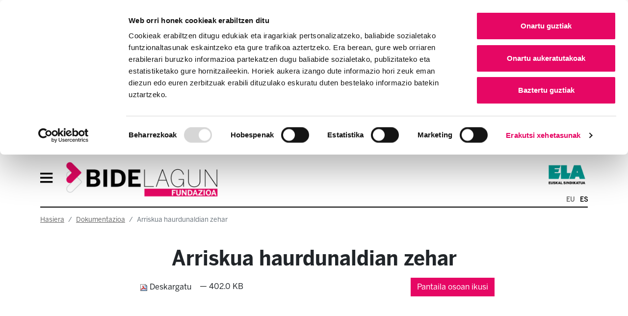

--- FILE ---
content_type: text/html;charset=utf-8
request_url: https://www.bidelagunfundazioa.eus/eu/dokumentazioa/arriskua-haurdunaldian-zehar?set_language=eu
body_size: 3760
content:
<!DOCTYPE html>
<html xmlns="http://www.w3.org/1999/xhtml" lang="eu" xml:lang="eu">

<head><meta http-equiv="Content-Type" content="text/html; charset=UTF-8" />
  <script id="Cookiebot" src="https://consent.cookiebot.com/uc.js" data-cbid="8eff1020-355d-497f-9b3b-5516c42846a9" data-blockingmode="auto" type="text/javascript" data-culture="eu"></script>
  <!-- Required meta tags -->
  <meta charset="utf-8" />
  <meta name="viewport" content="width=device-width, initial-scale=1, shrink-to-fit=no" />


  <link rel="apple-touch-icon" sizes="180x180" href="/++theme++bidelagun-theme/favicons/apple-touch-icon.png" />
  <link rel="icon" type="image/png" sizes="32x32" href="/++theme++bidelagun-theme/favicons/favicon-32x32.png" />
  <link rel="icon" type="image/png" sizes="16x16" href="/++theme++bidelagun-theme/favicons/favicon-16x16.png" />
  <link rel="manifest" href="/++theme++bidelagun-theme/favicons/site.webmanifest" />
  <link rel="mask-icon" href="/++theme++bidelagun-theme/favicons/safari-pinned-tab.svg" color="#e60764" />
  <meta name="msapplication-TileColor" content="#ffffff" />
  <meta name="theme-color" content="#ffffff" />


  <!-- Bootstrap CSS -->
  <!-- <link href="https://fonts.googleapis.com/css?family=Montserrat:300,500,700,900" rel="stylesheet">
  <link rel="stylesheet" href="https://use.fontawesome.com/releases/v5.3.1/css/all.css"
    integrity="sha384-mzrmE5qonljUremFsqc01SB46JvROS7bZs3IO2EmfFsd15uHvIt+Y8vEf7N7fWAU" crossorigin="anonymous"> -->
  <link id="frontend-css" rel="stylesheet" href="/++theme++bidelagun-theme/css/app.css?v=01adf94esf5eewww5d9s7455698bc8f466" />
  <title>Arriskua haurdunaldian zehar — Bidelagun Fundazioa</title>


<meta charset="utf-8" /><meta name="twitter:card" content="summary" /><meta property="og:site_name" content="Bidelagun Fundazioa" /><meta property="og:title" content="Arriskua haurdunaldian zehar" /><meta property="og:type" content="website" /><meta property="og:description" content="" /><meta property="og:url" content="https://www.bidelagunfundazioa.eus/eu/dokumentazioa/arriskua-haurdunaldian-zehar" /><meta property="og:image" content="https://www.bidelagunfundazioa.eus/@@site-logo/logoa.svg" /><meta property="og:image:type" content="image/svg+xml" /><meta name="viewport" content="width=device-width, initial-scale=1" /><meta name="generator" content="Plone - https://plone.org/" /><link rel="alternate" hreflang="es" href="https://www.bidelagunfundazioa.eus/es/documentacion/arriskua-haurdunaldian-zehar" /><link rel="alternate" hreflang="eu" href="https://www.bidelagunfundazioa.eus/eu/dokumentazioa/arriskua-haurdunaldian-zehar" /><link href="https://www.bidelagunfundazioa.eus/eu/@@search" rel="search" title="Bilatu webgunean" /><link rel="canonical" href="https://www.bidelagunfundazioa.eus/eu/dokumentazioa/arriskua-haurdunaldian-zehar" /></head>

<body class="col-content col-one col-two frontend icons-on portaltype-publication section-dokumentazioa site-eu subsection-arriskua-haurdunaldian-zehar template-view thumbs-on userrole-anonymous viewpermission-view" id="visual-portal-wrapper" dir="ltr" data-base-url="https://www.bidelagunfundazioa.eus/eu/dokumentazioa/arriskua-haurdunaldian-zehar" data-view-url="https://www.bidelagunfundazioa.eus/eu/dokumentazioa/arriskua-haurdunaldian-zehar" data-portal-url="https://www.bidelagunfundazioa.eus" data-i18ncatalogurl="https://www.bidelagunfundazioa.eus/plonejsi18n" data-pat-pickadate="{&quot;date&quot;: {&quot;selectYears&quot;: 200}, &quot;time&quot;: {&quot;interval&quot;: 5 } }" data-pat-plone-modal="{&quot;actionOptions&quot;: {&quot;displayInModal&quot;: false}}"><header id="mainheader" class="sticky-top">
    <div id="header-container" class="container d-lg-flex justify-content-lg-between">
      <div class="d-flex">
        <div class="justify-content-center align-self-center">
          <button class="navbar-toggler border-0 collapsed" type="button" data-bs-toggle="collapse" data-bs-target="#headermenu" aria-controls="headermenu" aria-expanded="false" aria-label="General Menu">
            <i class="menu-icon align-middle"></i>
            <i class="close-icon align-middle"></i>
          </button>
        </div>
        <a id="portal-logo" title="Bidelagun Fundazioa" href="https://www.bidelagunfundazioa.eus/eu">
          <img src="/++theme++bidelagun-theme/img/logoa.svg" alt="Bidelagun Fundazioa logoa" title="Bidelagun Fundazioa" /></a>
      </div>

      <div class="header-right align-self-end d-none d-lg-block">
        <a href="https://www.ela.eus">
          <img src="/++theme++bidelagun-theme/img/ELA_logo.png" alt="ELA logoa" />
        </a>
        <div id="languages" class="mt-3 text-end">
    <ul class="list-inline mb-0">
      
        
          <li class="active  list-inline-item">

            <a class="text-uppercase" href="https://www.bidelagunfundazioa.eus/@@multilingual-selector/82c11512d4934d1a9608de1fa45ab3cc/eu?set_language=eu" title="Euskara">eu</a>

          </li>
        
      
        
          <li class=" list-inline-item">

            <a class="text-uppercase" href="https://www.bidelagunfundazioa.eus/@@multilingual-selector/82c11512d4934d1a9608de1fa45ab3cc/es?set_language=es" title="Español">es</a>

          </li>
        
      

    </ul>
  </div>
      </div>
    </div>
    <div class="navbar-collapse collapse" id="headermenu">
    <div class="container">
        <div class="bg-light p-4">
            <div>
                <a class="menuoption" href="https://www.bidelagunfundazioa.eus/eu/albisteak">Albisteak eta artikuluak</a>
                <a class="menuoption" href="https://www.bidelagunfundazioa.eus/eu/guri-buruz">Guri buruz</a>
                <a class="menuoption" href="https://www.bidelagunfundazioa.eus/eu/kontaktua">Kontaktua</a>
                <a class="menuoption" href="https://www.bidelagunfundazioa.eus/eu/dokumentazioa">Dokumentazioa &gt; Materiala</a>
            </div>
            <hr />
            <div class="row">
                <div class="col-sm-6 search">
                    <div class="search">
                        <form id="searchGadget_form" action="https://www.bidelagunfundazioa.eus/eu/@@search" role="search" class="form-inline pat-livesearchshow_images" data-pat-livesearch="ajaxUrl:https://www.bidelagunfundazioa.eus/eu/@@ajax-search">
                            <input name="SearchableText" type="text" class="form-control mr-sm-2" title="Atarian bilatu" tal:attributes="value request/form/SearchableText|nothing;" placeholder="Atarian bilatu" />
                            <button class="my-2 my-sm-0" type="submit">
                                <img src="/++theme++bidelagun-theme/img/i_search.svg" />
                            </button>
                        </form>
                    </div>
                </div>
                <div class="col-sm-6">
                    <div id="afiliatu-section" class="text-md-end">
                        <a href="https://www.ela.eus/eu/afiliatu">Afiliatu</a>
                    </div>
                </div>
            </div>
        </div>
    </div>
</div>
    <div class="container">
      <hr class="blackline" />
    </div>
  </header><nav id="portal-breadcrumbs" aria-label="breadcrumb" label_breadcrumb="label_breadcrumb">
  <div class="container">
    <ol class="breadcrumb">
      <li class="breadcrumb-item"><a href="https://www.bidelagunfundazioa.eus/eu">Hasiera</a></li>
      
      <li class="breadcrumb-item"><a href="https://www.bidelagunfundazioa.eus/eu/dokumentazioa">Dokumentazioa</a></li>
      
      
      
      <li class="breadcrumb-item active" aria-current="page">Arriskua haurdunaldian zehar</li>
      
    </ol>
  </div>
</nav><div id="global_statusmessage" class="container">
      

      <div>
      </div>
    </div><main id="content"><div class="container">
      <div class="row">
        <div class="col-sm-8 offset-sm-2">
          <h1 class="documentFirstHeading text-center">Arriskua haurdunaldian zehar</h1>
          <div class="documentDescription my-3"></div>
          <div id="parent-fieldname-text" class="">
                
    <div class="d-flex justify-content-between">
      <p class="mb-5">
        
          <a class="btn" href="https://www.bidelagunfundazioa.eus/eu/dokumentazioa/arriskua-haurdunaldian-zehar/@@download/file/Arriskua haurdunaldian zehar.pdf">
            <img border="0" src="++resource++mimetype.icons/pdf.png" alt="application/pdf" />
            Deskargatu
          </a>
          <span class="discreet">— 402.0 KB</span>
        
      </p>
      <a class="button btn btn-primary mb-5 d-none d-md-block" href="https://www.bidelagunfundazioa.eus/eu/dokumentazioa/arriskua-haurdunaldian-zehar/embed/arriskua-haurdunaldian-zehar">Pantaila osoan ikusi</a>
    </div>
    <iframe class="d-none d-sm-block" style="border: none;" width="100%" height="1100px" src="https://www.bidelagunfundazioa.eus/eu/dokumentazioa/arriskua-haurdunaldian-zehar/embed/arriskua-haurdunaldian-zehar&amp;embedded=true">Zure nabigatzailean ezin dira iframeak erakutsi. Deskargatu fitxategia hemendik <a href="https://www.bidelagunfundazioa.eus/eu/dokumentazioa/arriskua-haurdunaldian-zehar/at_download/file">https://www.bidelagunfundazioa.eus/eu/dokumentazioa/arriskua-haurdunaldian-zehar/at_download/file</a></iframe>
    <iframe class="d-block d-sm-none" style="border: none;" width="100%" type="application/pdf" height="1100px" src="https://docs.google.com/viewer?url=https://www.bidelagunfundazioa.eus/eu/dokumentazioa/arriskua-haurdunaldian-zehar/@@download/file/Arriskua haurdunaldian zehar.pdf?time=1768867326.2985005&amp;embedded=true">Zure nabigatzailean ezin dira iframeak erakutsi. Deskargatu fitxategia hemendik <a href="https://www.bidelagunfundazioa.eus/eu/dokumentazioa/arriskua-haurdunaldian-zehar/at_download/file">https://www.bidelagunfundazioa.eus/eu/dokumentazioa/arriskua-haurdunaldian-zehar/at_download/file</a></iframe>


  
              </div>


        </div>
      </div>
    </div></main><div class="container">
    <hr />
  </div><footer id="mainfooter" class="mt-3 mt-lg-5 mt-3">
    <div class="container">
      <div class="d-flex">
        <div class="">
          <img src="/++theme++bidelagun-theme/img/geziak.png" />
        </div>
        <div class="address">
          <p class="h3">BIDELAGUN FUNDAZIOA</p>
          <p>
            Zumalakarregi Kalea 2, 1a, Durango <br />
            Tel: 94 465 88 83
          </p>
        </div>
      </div>
      <hr />
      <div class="text-center mb-3" id="site-actions"><ul id="portal-siteactions" class="d-inline">

    <li class="list-inline-item" id="siteaction-sitemap"><a href="https://www.bidelagunfundazioa.eus/eu/sitemap" title="Web mapa">Web mapa</a></li>
    <li class="list-inline-item" id="siteaction-accessibility"><a href="https://www.bidelagunfundazioa.eus/eu/accessibility-info" title="Irisgarritasuna">Irisgarritasuna</a></li>
    <li class="list-inline-item" id="siteaction-copy2_of_contact"><a href="https://www.bidelagunfundazioa.eus/eu/pribatutasun-politika-orokorra" title="Pribatutasun politika orokorra">Pribatutasun politika orokorra</a></li>
    <li class="list-inline-item" id="siteaction-copy4_of_contact"><a href="https://www.bidelagunfundazioa.eus/eu/cookien-politika" title="Cookien politika">Cookien politika</a></li>
    <li class="list-inline-item" id="siteaction-copy_of_contact"><a href="https://www.bidelagunfundazioa.eus/eu/kontaktua" title="Kontaktua">Kontaktua</a></li>
    <li class="list-inline-item" id="siteaction-Informazio kanala"><a href="https://bidelagunfundazioa.ethic-channel.com/home?change_language=eu" title="Informazio kanala">Informazio kanala</a></li>
</ul></div>
    </div>
  </footer><div id="footer-javascript">
    <!-- Optional JavaScript -->
    <!-- jQuery first, then Popper.js, then Bootstrap JS -->
    <script id="frontend-javascript" src="/++theme++bidelagun-theme/js/app.js?v=01adf94f565c89e5d97455698bc8f466"></script>
    

  <!-- Google tag (gtag.js) --> <script async="" src="https://www.googletagmanager.com/gtag/js?id=G-BCHNZ6E6EF"></script> <script> window.dataLayer = window.dataLayer || []; function gtag(){dataLayer.push(arguments);} gtag('js', new Date()); gtag('config', 'G-BCHNZ6E6EF'); </script></div></body>

</html>

--- FILE ---
content_type: image/svg+xml
request_url: https://www.bidelagunfundazioa.eus/++theme++bidelagun-theme/img/i_close.svg
body_size: 961
content:
<svg width="26" height="23" viewBox="0 0 26 23" fill="none" xmlns="http://www.w3.org/2000/svg">
<g clip-path="url(#clip0_829_41)">
<rect width="25.5" height="22.5" fill="white"/>
<path d="M13.2323 13.624L4.86146 21.9948C4.54826 22.308 4.14965 22.4646 3.66562 22.4646C3.1816 22.4646 2.78299 22.308 2.46979 21.9948C2.1566 21.6816 2 21.283 2 20.799C2 20.3149 2.1566 19.9163 2.46979 19.6031L10.8406 11.2323L2.46979 2.86146C2.1566 2.54826 2 2.14965 2 1.66562C2 1.1816 2.1566 0.782985 2.46979 0.469791C2.78299 0.156597 3.1816 0 3.66562 0C4.14965 0 4.54826 0.156597 4.86146 0.469791L13.2323 8.84063L21.6031 0.469791C21.9163 0.156597 22.3149 0 22.799 0C23.283 0 23.6816 0.156597 23.9948 0.469791C24.308 0.782985 24.4646 1.1816 24.4646 1.66562C24.4646 2.14965 24.308 2.54826 23.9948 2.86146L15.624 11.2323L23.9948 19.6031C24.308 19.9163 24.4646 20.3149 24.4646 20.799C24.4646 21.283 24.308 21.6816 23.9948 21.9948C23.6816 22.308 23.283 22.4646 22.799 22.4646C22.3149 22.4646 21.9163 22.308 21.6031 21.9948L13.2323 13.624Z" fill="black"/>
</g>
<defs>
<clipPath id="clip0_829_41">
<rect width="25.5" height="22.5" fill="white"/>
</clipPath>
</defs>
</svg>


--- FILE ---
content_type: image/svg+xml
request_url: https://www.bidelagunfundazioa.eus/++theme++bidelagun-theme/img/i_search.svg
body_size: 751
content:
<svg width="35" height="35" viewBox="0 0 35 35" fill="none" xmlns="http://www.w3.org/2000/svg">
<path d="M31.7188 29.2578L23.2367 20.7744C24.6036 18.896 25.339 16.6321 25.3367 14.309C25.3367 8.22842 20.3896 3.28125 14.309 3.28125C8.22842 3.28125 3.28125 8.22842 3.28125 14.309C3.28125 20.3896 8.22842 25.3367 14.309 25.3367C16.6321 25.339 18.896 24.6036 20.7744 23.2367L29.2578 31.7188L31.7188 29.2578ZM14.309 21.8538C12.8166 21.8539 11.3576 21.4115 10.1167 20.5824C8.87571 19.7534 7.90848 18.5749 7.33729 17.1962C6.7661 15.8174 6.61662 14.3002 6.90774 12.8364C7.19887 11.3727 7.91752 10.0281 8.97282 8.97282C10.0281 7.91752 11.3727 7.19887 12.8364 6.90774C14.3002 6.61662 15.8174 6.7661 17.1962 7.33729C18.5749 7.90848 19.7534 8.87571 20.5824 10.1167C21.4115 11.3576 21.8539 12.8166 21.8538 14.309C21.8515 16.3093 21.0558 18.227 19.6414 19.6414C18.227 21.0558 16.3093 21.8515 14.309 21.8538Z" fill="black" fill-opacity="0.5"/>
</svg>


--- FILE ---
content_type: application/x-javascript
request_url: https://consentcdn.cookiebot.com/consentconfig/8eff1020-355d-497f-9b3b-5516c42846a9/bidelagunfundazioa.eus/configuration.js
body_size: 157
content:
CookieConsent.configuration.tags.push({id:190377655,type:"script",tagID:"",innerHash:"",outerHash:"",tagHash:"4137223594111",url:"https://consent.cookiebot.com/uc.js",resolvedUrl:"https://consent.cookiebot.com/uc.js",cat:[1]});CookieConsent.configuration.tags.push({id:190377656,type:"script",tagID:"",innerHash:"",outerHash:"",tagHash:"7087723685425",url:"https://www.googletagmanager.com/gtag/js?id=G-BCHNZ6E6EF",resolvedUrl:"https://www.googletagmanager.com/gtag/js?id=G-BCHNZ6E6EF",cat:[3]});CookieConsent.configuration.tags.push({id:190377657,type:"iframe",tagID:"",innerHash:"",outerHash:"",tagHash:"12515908206050",url:"https://www.youtube.com/embed/Uf0WM-6BrUI",resolvedUrl:"https://www.youtube.com/embed/Uf0WM-6BrUI",cat:[4]});CookieConsent.configuration.tags.push({id:190377658,type:"script",tagID:"",innerHash:"",outerHash:"",tagHash:"4695390146476",url:"https://www.google.com/recaptcha/api.js?hl=eu&fallback=False&",resolvedUrl:"https://www.google.com/recaptcha/api.js?hl=eu&fallback=False&",cat:[1]});

--- FILE ---
content_type: image/svg+xml
request_url: https://www.bidelagunfundazioa.eus/++theme++bidelagun-theme/img/i_menu.svg
body_size: 227
content:
<svg width="26" height="23" viewBox="0 0 26 23" fill="none" xmlns="http://www.w3.org/2000/svg">
<g clip-path="url(#clip0_829_40)">
<rect width="25.5" height="22.5" fill="white"/>
<path d="M0 20.5V17.0833H25.5V20.5H0ZM0 11.9583V8.54167H25.5V11.9583H0ZM0 3.41667V0H25.5V3.41667H0Z" fill="black"/>
</g>
<defs>
<clipPath id="clip0_829_40">
<rect width="25.5" height="22.5" fill="white"/>
</clipPath>
</defs>
</svg>


--- FILE ---
content_type: image/svg+xml
request_url: https://www.bidelagunfundazioa.eus/++theme++bidelagun-theme/img/logoa.svg
body_size: 34311
content:
<svg width="338" height="108" viewBox="0 0 338 108" fill="none" xmlns="http://www.w3.org/2000/svg" xmlns:xlink="http://www.w3.org/1999/xlink">
<rect width="338" height="108" fill="white"/>
<rect width="338" height="108" fill="url(#pattern0)"/>
<defs>
<pattern id="pattern0" patternContentUnits="objectBoundingBox" width="1" height="1">
<use xlink:href="#image0_510_49" transform="matrix(0.000687252 0 0 0.00214857 -0.118527 -0.168421)"/>
</pattern>
<image id="image0_510_49" width="1800" height="632" xlink:href="[data-uri]"/>
</defs>
</svg>
